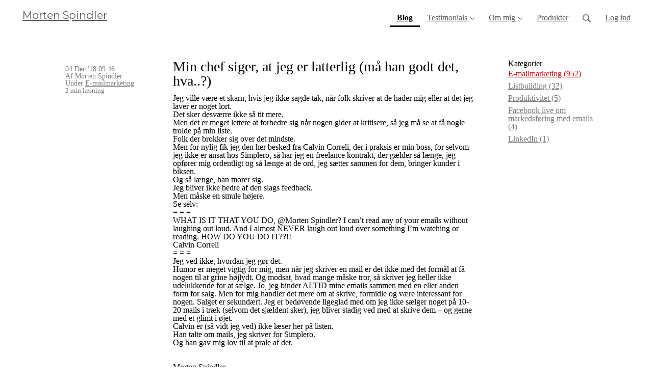

--- FILE ---
content_type: text/html; charset=utf-8
request_url: https://www.mortenspindler.dk/blog/14686-min-chef-siger-at-jeg-er-latterlig-maa
body_size: 14101
content:
<!DOCTYPE html>
<html class="themed-content-root">
  <head><meta http-equiv="Content-Type" content="text/html; charset=UTF-8"><script>
//<![CDATA[

      var callbacks = []
      var waitingForLogincheck = true
      window.onLogincheckComplete = callback => {
        if (waitingForLogincheck) {
          callbacks.push(callback)
        } else {
          // Logincheck already done, call this now
          callback()
        }
      };

      function logincheck_request(url) {
        var lc = document.createElement('script'); lc.type = 'text/javascript'; lc.async = true; lc.src = url;
        var s = document.getElementsByTagName('script')[0]; s.parentNode.insertBefore(lc, s);
      }

      function logincheck_response(result) {
        if (result.token) {
          document.cookie = '_simplero_autologin=' + result.token + '; expires=' + new Date(new Date().getTime() + 1000*60).toUTCString() + '; SameSite=None; Secure';
          window.location.reload();
        } else if (result.autologin_url) {
          window.location.href = result.autologin_url;
        } else {
          callbacks.forEach(callback => callback())
          waitingForLogincheck = false
        }
      }

    logincheck_request('https://secure.simplero.com/logincheck.js?account_id=8403&return_to=https%3A%2F%2Fwww.mortenspindler.dk%2Fblog%2F14686-min-chef-siger-at-jeg-er-latterlig-maa&site_id=9515');
//]]>
</script><script>
  /*! modernizr 3.6.0 (Custom Build) | MIT *
  * https://modernizr.com/download/?-webp-setclasses !*/
  !function(e,n,A){function o(e,n){return typeof e===n}function t(){var e,n,A,t,a,i,l;for(var f in r)if(r.hasOwnProperty(f)){if(e=[],n=r[f],n.name&&(e.push(n.name.toLowerCase()),n.options&&n.options.aliases&&n.options.aliases.length))for(A=0;A<n.options.aliases.length;A++)e.push(n.options.aliases[A].toLowerCase());for(t=o(n.fn,"function")?n.fn():n.fn,a=0;a<e.length;a++)i=e[a],l=i.split("."),1===l.length?Modernizr[l[0]]=t:(!Modernizr[l[0]]||Modernizr[l[0]]instanceof Boolean||(Modernizr[l[0]]=new Boolean(Modernizr[l[0]])),Modernizr[l[0]][l[1]]=t),s.push((t?"":"no-")+l.join("-"))}}function a(e){var n=u.className,A=Modernizr._config.classPrefix||"";if(c&&(n=n.baseVal),Modernizr._config.enableJSClass){var o=new RegExp("(^|\s)"+A+"no-js(\s|$)");n=n.replace(o,"$1"+A+"js$2")}Modernizr._config.enableClasses&&(n+=" "+A+e.join(" "+A),c?u.className.baseVal=n:u.className=n)}function i(e,n){if("object"==typeof e)for(var A in e)f(e,A)&&i(A,e[A]);else{e=e.toLowerCase();var o=e.split("."),t=Modernizr[o[0]];if(2==o.length&&(t=t[o[1]]),"undefined"!=typeof t)return Modernizr;n="function"==typeof n?n():n,1==o.length?Modernizr[o[0]]=n:(!Modernizr[o[0]]||Modernizr[o[0]]instanceof Boolean||(Modernizr[o[0]]=new Boolean(Modernizr[o[0]])),Modernizr[o[0]][o[1]]=n),a([(n&&0!=n?"":"no-")+o.join("-")]),Modernizr._trigger(e,n)}return Modernizr}var s=[],r=[],l={_version:"3.6.0",_config:{classPrefix:"",enableClasses:!0,enableJSClass:!0,usePrefixes:!0},_q:[],on:function(e,n){var A=this;setTimeout(function(){n(A[e])},0)},addTest:function(e,n,A){r.push({name:e,fn:n,options:A})},addAsyncTest:function(e){r.push({name:null,fn:e})}},Modernizr=function(){};Modernizr.prototype=l,Modernizr=new Modernizr;var f,u=n.documentElement,c="svg"===u.nodeName.toLowerCase();!function(){var e={}.hasOwnProperty;f=o(e,"undefined")||o(e.call,"undefined")?function(e,n){return n in e&&o(e.constructor.prototype[n],"undefined")}:function(n,A){return e.call(n,A)}}(),l._l={},l.on=function(e,n){this._l[e]||(this._l[e]=[]),this._l[e].push(n),Modernizr.hasOwnProperty(e)&&setTimeout(function(){Modernizr._trigger(e,Modernizr[e])},0)},l._trigger=function(e,n){if(this._l[e]){var A=this._l[e];setTimeout(function(){var e,o;for(e=0;e<A.length;e++)(o=A[e])(n)},0),delete this._l[e]}},Modernizr._q.push(function(){l.addTest=i}),Modernizr.addAsyncTest(function(){function e(e,n,A){function o(n){var o=n&&"load"===n.type?1==t.width:!1,a="webp"===e;i(e,a&&o?new Boolean(o):o),A&&A(n)}var t=new Image;t.onerror=o,t.onload=o,t.src=n}var n=[{uri:"[data-uri]",name:"webp"},{uri:"[data-uri]",name:"webp.alpha"},{uri:"[data-uri]",name:"webp.animation"},{uri:"[data-uri]",name:"webp.lossless"}],A=n.shift();e(A.name,A.uri,function(A){if(A&&"load"===A.type)for(var o=0;o<n.length;o++)e(n[o].name,n[o].uri)})}),t(),a(s),delete l.addTest,delete l.addAsyncTest;for(var p=0;p<Modernizr._q.length;p++)Modernizr._q[p]();e.Modernizr=Modernizr}(window,document);
</script>

    <meta charset="utf-8">
    <meta name="viewport" content="width=device-width, initial-scale=1">
    <style>.heading .heading__parent a:hover,.heading h1 a:hover,.heading .heading__parent a:focus,.heading h1 a:focus{color:#990f0f}.heading .heading__parent a:active,.heading h1 a:active{color:#810d0d}:root{--color-body:                    #fff;--color-body-rgb:                255, 255, 255;--color-body-most-contrasted-neutral-10-white: #f3f2f5;--color-body-alternate-most-contrasted-neutral-10-white: #fff;--color-body-darken-5:           #f2f2f2;--color-body-darken-2:           #fafafa;--color-body-alternate:          #eee;--color-body-alternate-rgb:      238, 238, 238;--color-body-alternate-darken-10: #d5d5d5;--color-border:                  #e9e9e9;--color-border-opacity-10:       rgba(233,233,233,0.1);--color-border-opacity-20:       rgba(233,233,233,0.2);--color-border-focus:            #c2c2c2;--color-header-text:             #5a5a5a;--color-header-text-hover:       #333;--color-header-text-active:      #0d0d0d;--color-header-text-least-contrasted-6: #efefef;--color-header-bg:               #fff;--color-header-announcement-bg:  #5fd1b3;--color-header-announcement-contrast-9: #82dbc3;--color-header-announcement-text: #333;--color-header-border:            #e9e9e9;--color-transparent-header-text:  #fff;--color-transparent-header-text-active: #b3b3b3;--color-transparent-header-text-hover: #d9d9d9;--color-primary:                 #c71414;--color-primary-transparentize-88: rgba(199,20,20,0.12);--color-primary-rgb:             199, 20, 20;--color-primary-darken-10:       #990f0f;--color-primary-lighten-10:      #e92525;--color-primary-hover:           #990f0f;--color-primary-active:          #810d0d;--color-primary-most-contrasted-white-black: #fff;--color-secondary:               #141414;--color-text:                    #000;--color-text-most-contrasted-white-black: #fff;--color-text-opacity-10:         rgba(0,0,0,0.1);--color-text-opacity-20:         rgba(0,0,0,0.2);--color-text-alternate:          #7a7a7a;--color-text-alternate-darken-5: #6d6d6d;--color-text-alternate-darken-10: #616161;--color-text-alternate-lighten-20: #adadad;--color-text-alternate-light:     #bababa;--color-text-alternate-hover:    #535353;--color-text-alternate-active:   #2d2d2d;--color-heading:                 #111;--color-heading-rgba-15:         rgba(17,17,17,0.15);--color-heading-rgba-80:         rgba(17,17,17,0.8);--color-button-bg:               #c71414;--color-button-text:             #fff;--color-border-grey:             #ccc;--color-success:                 #30ad63;--color-error:                   #ad3030;--color-search-highlight:        rgba(34,77,80,0.1);--heading-font-family:           Montserrat,Helvetica,Arial,Verdana,Trebuchet MS,sans-serif;--heading-font-weight:           700;--heading-line-height:           1.4;--button-font-family:           Montserrat,Helvetica,Arial,Verdana,Trebuchet MS,sans-serif;--button-font-weight:           700;--site-width:                    1200px;--neutral:                       #111;--neutral-80:                    #000;--neutral-60:                    #1a1a1a;--neutral-40:                    #333;--neutral-20:                    #CFCDD6;--neutral-15:                    #DBD9E0;--neutral-10:                    #F3F2F5;--neutral-5:                     #FAFAFB;--neutral-alternate:             #111;--neutral-alternate-80:          #7a7a7a;--neutral-alternate-60:          #949494;--neutral-alternate-40:          #adadad;--border-radius-sm:              2px;--border-radius-md:              3px;--border-radius-lg:              4px;--section-spacing:               2.75rem;--section-spacing-xs:            0;--section-spacing-small:         1rem;--section-spacing-large:         4.125rem;--section-spacing-xlarge:        5.5rem;--section-spacing-mobile:        1rem;--base-font-size:                16px;--base-font-family:              Open Sans,Helvetica,Arial,Verdana,Trebuchet MS,sans-serif;--base-line-height:              1.6;--base-line-height-computed:     1.6rem;--comment-avatar-size:           36px;--comment-avatar-spacing:        .9375rem;--comment-spacing:               1.25rem;--header-height:                 5rem;--header-padding-vertical:       .625rem;--header-padding-horizontal:     .875rem;--header-font-size:              16px;--header-brand-inner-height:     3.125rem;--header-inner-height:           2.5rem;--grid-gutter:                   2.75rem;--sidebar-nav-padding-base:      .75rem;--sidebar-nav-padding-per-level: .75rem;--color-sidebar-link:            #757575;--color-sidebar-link-hover:      #4e4e4e;--color-sidebar-link-active:     #282828;--color-primary-body-mix:        #e38a8a;--color-sidebar-text:            #757575;--header-brand-padding-vertical: .3125rem;--footer-bg:                     #1e2322;--footer-bg-contrasted-8:        #8c9391;--footer-bg-contrasted-16:       #a1a7a5;--footer-color:                  #78807d;--footer-color-bg-mix-67:        #5a615f;--footer-nav-font-size:          1rem;--footer-company-font-size:      .875rem;--color-button-bg:               #c71414;--color-button-bg-opacity-075:   rgba(199,20,20,0.075);--color-button-bg-hover:         #990f0f;--color-button-bg-active:        #810d0d;--grid-gutter:                   2.75rem;--grid-gutter-mobile:            1rem;--vjs-color:                     #c71414;--vjs-control-hover-color:       #c71414;--section-spacing-responsive:    var(--section-spacing-mobile)}@media (min-width: 481px){:root{--section-spacing-responsive: var(--section-spacing)}}.heading h1 a{color:var(--color-heading)}.site-header .site-header__nav>li.site-header__nav__item--cta>a.btn--solid{border-color:#c71414;background:#c71414;color:#fff}.site-header .site-header__nav>li.site-header__nav__item--cta>a.btn--outline{border-color:#c71414;color:#c71414}.site-header .site-header__nav>li.site-header__nav__item--cta>a.btn--outline.btn--no-focus:focus:not(:disabled):not(:hover):not(:active){border-color:#c71414;color:#c71414;background:transparent}.site-header .site-header__nav>li.site-header__nav__item--cta>a.btn--solid:hover:not(:disabled),.site-header .site-header__nav>li.site-header__nav__item--cta>a.btn--solid:focus:not(:disabled),.site-header .site-header__nav>li.site-header__nav__item--cta>a.btn--outline:hover:not(:disabled),.site-header .site-header__nav>li.site-header__nav__item--cta>a.btn--outline:focus:not(:disabled){color:#fff;border-color:#b01212;background:#b01212}.site-header .site-header__nav>li.site-header__nav__item--cta>a.btn--solid:active:not(:disabled),.site-header .site-header__nav>li.site-header__nav__item--cta>a.btn--outline:active:not(:disabled){color:#fff;border-color:#990f0f;background:#990f0f}@media (min-width: 950px){.site-header--style-breathe .site-header__nav .site-header__nav__item__label{position:relative}.site-header--style-breathe .site-header__nav .site-header__nav__item__label:before{content:'';position:absolute;bottom:0px;left:0;width:0;height:2px;background:var(--footer-color);transform:translateZ(0px);transition:all 0.15s}.site-header--style-breathe .site-header__nav:hover .site-header__nav__item__label:before{left:0;width:100%}}.btn--success.btn--solid{border-color:#30ad63;background:#30ad63;color:#fff}.btn--success.btn--outline{border-color:#30ad63;color:#30ad63}.btn--success.btn--outline.btn--no-focus:focus:not(:disabled):not(:hover):not(:active){border-color:#30ad63;color:#30ad63;background:transparent}.btn--success.btn--solid:hover:not(:disabled),.btn--success.btn--solid:focus:not(:disabled),.btn--success.btn--outline:hover:not(:disabled),.btn--success.btn--outline:focus:not(:disabled){color:#fff;border-color:#2a9958;background:#2a9958}.btn--success.btn--solid:active:not(:disabled),.btn--success.btn--outline:active:not(:disabled){color:#fff;border-color:#25854c;background:#25854c}.btn--alternate.btn--solid{border-color:#7a7a7a;background:#7a7a7a;color:#fff}.btn--alternate.btn--outline{border-color:#7a7a7a;color:#7a7a7a}.btn--alternate.btn--outline.btn--no-focus:focus:not(:disabled):not(:hover):not(:active){border-color:#7a7a7a;color:#7a7a7a;background:transparent}.btn--alternate.btn--solid:hover:not(:disabled),.btn--alternate.btn--solid:focus:not(:disabled),.btn--alternate.btn--outline:hover:not(:disabled),.btn--alternate.btn--outline:focus:not(:disabled){color:#fff;border-color:#6d6d6d;background:#6d6d6d}.btn--alternate.btn--solid:active:not(:disabled),.btn--alternate.btn--outline:active:not(:disabled){color:#fff;border-color:#616161;background:#616161}.cc-window{border:1px solid #e9e9e9}
</style>
    

    <link rel="preload" href="https://fonts.googleapis.com/css?family=Montserrat:400,400italic,500,600,700,700italic,800|Open%20Sans:400,400italic,500,600,700,700italic,800&amp;display=swap" as="style" onload="this.onload=null;this.rel='stylesheet'">
<noscript><link rel="stylesheet" href="https://fonts.googleapis.com/css?family=Montserrat:400,400italic,500,600,700,700italic,800|Open%20Sans:400,400italic,500,600,700,700italic,800&amp;display=swap"></noscript>


    <title>Min chef siger, at jeg er latterlig (må han godt det, hva..?)</title>
    
  <link rel="alternate" type="application/rss+xml" title="Blog" href="https://www.mortenspindler.dk/blog.xml"><link rel="shortcut icon" type="image/x-icon" href="https://us.simplerousercontent.net/uploads/asset/file/6491325/favicon.png"><meta property="og:site_name" content="Danmarks mest effektive e-mail copywriter"><meta name="twitter:image" content="https://us.simplerousercontent.net/uploads/asset/file/3159237/mortenspindler_1200x628.jpg"><meta property="og:image" content="https://us.simplerousercontent.net/uploads/asset/file/3159237/mortenspindler_1200x628.jpg"><meta property="og:type" content="article"><meta name="twitter:card" content="summary"><meta name="title" property="title" content="Min chef siger, at jeg er latterlig (må han godt det, hva..?)"><meta property="og:title" content="Min chef siger, at jeg er latterlig (må han godt det, hva..?)"><meta name="twitter:title" content="Min chef siger, at jeg er latterlig (må han godt det, hva..?)"><meta property="og:url" content="https://www.mortenspindler.dk/blog/14686-min-chef-siger-at-jeg-er-latterlig-maa"><meta name="twitter:url" content="https://www.mortenspindler.dk/blog/14686-min-chef-siger-at-jeg-er-latterlig-maa"><meta name="description" property="description" content="Jeg ville være et skarn, hvis jeg ikke sagde tak, når folk skriver at de hader mig eller at det jeg laver er noget lort.


Det sker desværre ikke ..."><meta property="og:description" content="Jeg ville være et skarn, hvis jeg ikke sagde tak, når folk skriver at de hader mig eller at det jeg laver er noget lort.


Det sker desværre ikke ..."><meta name="twitter:description" content="Jeg ville være et skarn, hvis jeg ikke sagde tak, når folk skriver at de hader mig eller at det jeg laver er noget lort.


Det sker desværre ikke ..."><link rel="canonical" href="https://www.mortenspindler.dk/blog/14686-min-chef-siger-at-jeg-er-latterlig-maa"><meta name="csrf-param" content="authenticity_token">
<meta name="csrf-token" content="X8bLEFypApGw2TZh77si09x881aqY3um_kpHOhJYFlaLRI4LugTGNM9b0-JozZCLvFP_5YmQ7eONZ_COsYtzMw"><script src="https://assets0.simplero.com/packs/vite/assets/jquery-Be9y8_BM.js" crossorigin="anonymous" type="module"></script>
<script src="https://assets0.simplero.com/packs/vite/assets/site-BeoRH74O.js" crossorigin="anonymous" type="module"></script>
<script src="https://assets0.simplero.com/packs/vite/assets/index-BtfHI-Ut.js" crossorigin="anonymous" type="module"></script>
<script src="https://assets0.simplero.com/packs/vite/assets/index-DQybgfYW.js" crossorigin="anonymous" type="module"></script>
<script src="https://assets0.simplero.com/packs/vite/assets/index-C6JJ3U91.js" crossorigin="anonymous" type="module"></script>
<script src="https://assets0.simplero.com/packs/vite/assets/index-DG5QY38R.js" crossorigin="anonymous" type="module"></script>
<script src="https://assets0.simplero.com/packs/vite/assets/index-D895Aty8.js" crossorigin="anonymous" type="module"></script><link rel="modulepreload" href="https://assets0.simplero.com/packs/vite/assets/jquery-BUhUPmkV.js" as="script" crossorigin="anonymous">
<link rel="modulepreload" href="https://assets0.simplero.com/packs/vite/assets/_commonjsHelpers-BosuxZz1.js" as="script" crossorigin="anonymous">
<link rel="modulepreload" href="https://assets0.simplero.com/packs/vite/assets/site_editor-B4iQNOnB.js" as="script" crossorigin="anonymous">
<link rel="modulepreload" href="https://assets0.simplero.com/packs/vite/assets/index-BCh9TbPA.js" as="script" crossorigin="anonymous">
<link rel="modulepreload" href="https://assets0.simplero.com/packs/vite/assets/index-D2CsrCzH.js" as="script" crossorigin="anonymous">
<link rel="modulepreload" href="https://assets0.simplero.com/packs/vite/assets/checkboxes_group-Dox2lhft.js" as="script" crossorigin="anonymous">
<link rel="modulepreload" href="https://assets0.simplero.com/packs/vite/assets/add_params_to_url-ri6PHep0.js" as="script" crossorigin="anonymous">
<link rel="modulepreload" href="https://assets0.simplero.com/packs/vite/assets/field_wrapper-DF-BbDjI.js" as="script" crossorigin="anonymous">
<link rel="modulepreload" href="https://assets0.simplero.com/packs/vite/assets/index-BVApNXUP.js" as="script" crossorigin="anonymous">
<link rel="modulepreload" href="https://assets0.simplero.com/packs/vite/assets/intl_phone-IM89LMyA.js" as="script" crossorigin="anonymous">
<link rel="modulepreload" href="https://assets0.simplero.com/packs/vite/assets/timer-0VCabdim.js" as="script" crossorigin="anonymous">
<link rel="modulepreload" href="https://assets0.simplero.com/packs/vite/assets/index-h6NTxCwi.js" as="script" crossorigin="anonymous">
<link rel="modulepreload" href="https://assets0.simplero.com/packs/vite/assets/preload-helper-Bc7v_Ddp.js" as="script" crossorigin="anonymous">
<link rel="modulepreload" href="https://assets0.simplero.com/packs/vite/assets/dom-B8sbAOCx.js" as="script" crossorigin="anonymous">
<link rel="modulepreload" href="https://assets0.simplero.com/packs/vite/assets/index-SuzqRTwP.js" as="script" crossorigin="anonymous">
<link rel="modulepreload" href="https://assets0.simplero.com/packs/vite/assets/process_response-B2k77-MR.js" as="script" crossorigin="anonymous">
<link rel="modulepreload" href="https://assets0.simplero.com/packs/vite/assets/api-BxPNj0Ts.js" as="script" crossorigin="anonymous">
<link rel="modulepreload" href="https://assets0.simplero.com/packs/vite/assets/index-BMwMmqZ9.js" as="script" crossorigin="anonymous">
<link rel="modulepreload" href="https://assets0.simplero.com/packs/vite/assets/rails-ujs-DdjBENKs.js" as="script" crossorigin="anonymous"><link rel="stylesheet" href="https://assets0.simplero.com/packs/vite/assets/site-Bu490IGQ.css" media="all">
<link rel="stylesheet" href="https://assets0.simplero.com/packs/vite/assets/index-BetCGlif.css" media="all">
<link rel="stylesheet" href="https://assets0.simplero.com/packs/vite/assets/index-DkQ5qZcc.css" media="all">
<link rel="stylesheet" href="https://assets0.simplero.com/packs/vite/assets/index-CJmG_Nqz.css" media="all">
<link rel="stylesheet" href="https://assets0.simplero.com/packs/vite/assets/index-D3XppOMp.css" media="all">
<link rel="stylesheet" href="https://assets0.simplero.com/packs/vite/assets/index-BOhkefk5.css" media="all">
<link rel="stylesheet" href="https://assets0.simplero.com/packs/vite/assets/index-BEZX00ul.css" media="all">
<link rel="stylesheet" href="https://assets0.simplero.com/packs/vite/assets/checkboxes_group-DT3_OuZ7.css" media="all">
<link rel="stylesheet" href="https://assets0.simplero.com/packs/vite/assets/field_wrapper-BbaCoj7i.css" media="all">
<link rel="stylesheet" href="https://assets0.simplero.com/packs/vite/assets/index-woUO3tWC.css" media="all">
<link rel="stylesheet" href="https://assets0.simplero.com/packs/vite/assets/index-ndzvY1vf.css" media="all"><link rel="stylesheet" href="https://assets0.simplero.com/packs/vite/assets/index-Oa1Q6ki7.css" media="all">
<link rel="stylesheet" href="https://assets0.simplero.com/packs/vite/assets/index-CFynNgng.css" media="all">
<link rel="stylesheet" href="https://assets0.simplero.com/packs/vite/assets/index-FcvjWYtz.css" media="all">
<link rel="stylesheet" href="https://assets0.simplero.com/packs/vite/assets/index-CNBfUfHA.css" media="all">
<link rel="stylesheet" href="https://assets0.simplero.com/packs/vite/assets/index-Db977Q4u.css" media="all">
<link rel="stylesheet" href="https://assets0.simplero.com/packs/vite/assets/index-DQdT8sta.css" media="all">
<link rel="stylesheet" href="https://assets0.simplero.com/packs/vite/assets/index-BDKlu0_8.css" media="all">
<link rel="stylesheet" href="https://assets0.simplero.com/packs/vite/assets/index-CLJe_MSq.css" media="all">
<link rel="stylesheet" href="https://assets0.simplero.com/packs/vite/assets/index-B0m8wffa.css" media="all">
<link rel="stylesheet" href="https://assets0.simplero.com/packs/vite/assets/index-CQ1xjNj3.css" media="all">
<link rel="stylesheet" href="https://assets0.simplero.com/packs/vite/assets/index-BZztvbEB.css" media="all"><meta name="facebook-domain-verification" content="lbvjxptxfmbzp9ngg2a22cd1045mpy"><!-- Facebook Pixel Code -->
<script>
  !function(f,b,e,v,n,t,s)
  {if(f.fbq)return;n=f.fbq=function(){n.callMethod?
  n.callMethod.apply(n,arguments):n.queue.push(arguments)};
  if(!f._fbq)f._fbq=n;n.push=n;n.loaded=!0;n.version='2.0';
  n.queue=[];t=b.createElement(e);t.async=!0;
  t.src=v;s=b.getElementsByTagName(e)[0];
  s.parentNode.insertBefore(t,s)}(window, document,'script',
  'https://connect.facebook.net/en_US/fbevents.js');
  fbq('init', '137353059963524');
  fbq('track', 'PageView');
</script>
<noscript><img height="1" width="1" style="display:none" src="https://www.facebook.com/tr?id=137353059963524&amp;ev=PageView&amp;noscript=1"></noscript>
<!-- End Facebook Pixel Code -->

<!-- Facebook Pixel Code -->
<script>
  !function(f,b,e,v,n,t,s)
  {if(f.fbq)return;n=f.fbq=function(){n.callMethod?
  n.callMethod.apply(n,arguments):n.queue.push(arguments)};
  if(!f._fbq)f._fbq=n;n.push=n;n.loaded=!0;n.version='2.0';
  n.queue=[];t=b.createElement(e);t.async=!0;
  t.src=v;s=b.getElementsByTagName(e)[0];
  s.parentNode.insertBefore(t,s)}(window, document,'script',
  'https://connect.facebook.net/en_US/fbevents.js');
  fbq('init', '2289682034606940');
  fbq('track', 'PageView');
</script>
<noscript><img height="1" width="1" style="display:none" src="https://www.facebook.com/tr?id=2289682034606940&amp;ev=PageView&amp;noscript=1"></noscript>
<!-- End Facebook Pixel Code --></head>
  <body class="scrolltop template template--blog_post_template sticky-header nav-top " data-cookie-consent-manager='{"consentType":"none","countryCode":"US","createConsentRecordURL":"https://www.mortenspindler.dk/cookie_consent_records/create","content":{"href":"https://simplero.com/privacy-policy","header":"Cookies brugt på hjemmesiden!","message":"Denne hjemmeside bruger cookies for at sikre, at du får den bedste oplevelse på vores hjemmeside.","dismiss":"Forstået!","allow":"Tillad cookies","deny":"Afvis","link":"Læs mere","policy":"Cookiepolitik"},"position":null,"layout":null,"popupBg":"#ffffff","popupText":"#343434","buttonBg":"#5fd1b3","buttonText":"#ffffff"}' data-simplero-object-id="" data-simplero-render-mode="">
    
      







  <header class="site-header site-header--sm site-header--style-">
    



    <div class="wrapper">
      <a class="site-header__brand" href="/">Morten Spindler</a>
      <a href="javascript:void(0)" class="site-header__nav-toggle">
        <span class="site-header__nav-toggle__open"><svg class="icon--size-" xmlns="http://www.w3.org/2000/svg" x="0" y="0" width="20" height="20" viewbox="0 0 20 20"><path fill="currentColor" d="M18.5 10.5c0 .3-.2.5-.5.5H2c-.3 0-.5-.2-.5-.5v-1c0-.3.2-.5.5-.5h16c.3 0 .5.2.5.5v1zm0 5c0-.3-.2-.5-.5-.5H2c-.3 0-.5.2-.5.5v1c0 .3.2.5.5.5h16c.3 0 .5-.2.5-.5v-1zm0-12c0-.3-.2-.5-.5-.5H2c-.3 0-.5.2-.5.5v1c0 .3.2.5.5.5h16c.3 0 .5-.2.5-.5v-1z"></path></svg></span>
        <span class="site-header__nav-toggle__close"><svg class="icon--size-" xmlns="http://www.w3.org/2000/svg" x="0" y="0" width="20" height="20" viewbox="0 0 20 20"><path fill="currentColor" d="M11.4 10l5.7-5.7c.2-.2.2-.5 0-.7l-.7-.7c-.2-.2-.5-.2-.7 0L10 8.6 4.3 2.9c-.2-.2-.5-.2-.7 0l-.7.7c-.2.2-.2.5 0 .7L8.6 10l-5.7 5.7c-.2.2-.2.5 0 .7l.7.7c.2.2.5.2.7 0l5.7-5.7 5.7 5.7c.2.2.5.2.7 0l.7-.7c.2-.2.2-.5 0-.7L11.4 10z"></path></svg></span>
      </a>

      <nav class="site-header--mobile-closed__hidden">
        <ul class="site-header__nav">
          
            
            
            

            <li class="site-header__nav__item site-header__nav__item--type-blog site-header__nav__item--blog site-header__nav__item--active" id="site-header__nav__item__23610">
              <a href="https://www.mortenspindler.dk/blog">
                
                <span class="site-header__nav__item__label">Blog</span> <span class="sr-only">(current)</span>
                
              </a></li>
          
            
            
            

            <li class="site-header__nav__item site-header__nav__item--type-page site-header__nav__item--page--testimonials site-header__nav__item--has-dropdown " id="site-header__nav__item__139758">
              <a href="https://www.mortenspindler.dk/testimonials">
                
                <span class="site-header__nav__item__label">Testimonials</span> 
                <svg class="icon--size-" xmlns="http://www.w3.org/2000/svg" version="1.1" x="0" y="0" width="8" height="5" viewbox="0 0 8 5"><path fill="currentColor" d="M7.1.2c.1-.1.1-.1.2-.1s.2 0 .2.1l.4.4c.1.2.1.3 0 .5L4.2 4.8s-.1.1-.2.1-.2 0-.2-.1L.1 1.1C0 .9 0 .8.1.6L.5.2C.6.1.6.1.7.1S.9.1.9.2L4 3.3 7.1.2z"></path></svg>
              </a><ul class="site-header__dropdown site-header__dropdown--left"><li class="site-header__dropdown__item
  ">
  <a href="https://www.mortenspindler.dk/halfdan-timm">
    <span class="site-header__dropdown__item__label">Halfdan Timm</span> 
  </a></li>
<li class="site-header__dropdown__item
  ">
  <a href="https://www.mortenspindler.dk/anna-bogdanova">
    <span class="site-header__dropdown__item__label">Anna Bogdanova</span> 
  </a></li>
<li class="site-header__dropdown__item
  ">
  <a href="https://www.mortenspindler.dk/jonas-napier">
    <span class="site-header__dropdown__item__label">Jonas Napier</span> 
  </a></li>
<li class="site-header__dropdown__item
  ">
  <a href="https://www.mortenspindler.dk/ditte-munch-andersen">
    <span class="site-header__dropdown__item__label">Ditte Munch Andersen</span> 
  </a></li>
<li class="site-header__dropdown__item
  ">
  <a href="https://www.mortenspindler.dk/mads-bernt-winther">
    <span class="site-header__dropdown__item__label">Mads Bernt Winther</span> 
  </a></li>
<li class="site-header__dropdown__item
  ">
  <a href="https://www.mortenspindler.dk/ida-hjorth">
    <span class="site-header__dropdown__item__label">Ida Hjorth fra Brain Recovery</span> 
  </a></li>
<li class="site-header__dropdown__item
  ">
  <a href="https://www.mortenspindler.dk/sarah-faureholm-rousing">
    <span class="site-header__dropdown__item__label">Sarah Faureholm Rousing</span> 
  </a></li>
</ul></li>
          
            
            
            

            <li class="site-header__nav__item site-header__nav__item--type-page site-header__nav__item--page--om-mig site-header__nav__item--has-dropdown " id="site-header__nav__item__190833">
              <a href="https://www.mortenspindler.dk/om-mig">
                
                <span class="site-header__nav__item__label">Om mig</span> 
                <svg class="icon--size-" xmlns="http://www.w3.org/2000/svg" version="1.1" x="0" y="0" width="8" height="5" viewbox="0 0 8 5"><path fill="currentColor" d="M7.1.2c.1-.1.1-.1.2-.1s.2 0 .2.1l.4.4c.1.2.1.3 0 .5L4.2 4.8s-.1.1-.2.1-.2 0-.2-.1L.1 1.1C0 .9 0 .8.1.6L.5.2C.6.1.6.1.7.1S.9.1.9.2L4 3.3 7.1.2z"></path></svg>
              </a><ul class="site-header__dropdown site-header__dropdown--left"><li class="site-header__dropdown__item
  ">
  <a href="https://www.mortenspindler.dk/handelsbetingelser">
    <span class="site-header__dropdown__item__label">Handelsbetingelser</span> 
  </a></li>
<li class="site-header__dropdown__item
  ">
  <a href="https://www.mortenspindler.dk/cookie-og-privatliv">
    <span class="site-header__dropdown__item__label">Cookies og privatliv</span> 
  </a></li>
</ul></li>
          
            
            
            

            <li class="site-header__nav__item site-header__nav__item--type-page site-header__nav__item--page--produkter" id="site-header__nav__item__303661">
              <a href="https://www.mortenspindler.dk/produkter">
                
                <span class="site-header__nav__item__label">Produkter</span> 
                
              </a></li>
          
          
            <li class="site-header__nav__item site-header__nav__item--search">
              <a href="javascript:void(0)">
                <span class="mobile-hidden"><svg class="icon--size-" xmlns="http://www.w3.org/2000/svg" viewbox="0 0 16 16"><path fill="currentColor" d="M10.031,11.518c-1.032,0.735 -2.294,1.167 -3.656,1.167c-3.484,0 -6.308,-2.824 -6.308,-6.307c0,-3.484 2.824,-6.308 6.308,-6.308c3.483,0 6.307,2.824 6.307,6.308c0,1.362 -0.432,2.624 -1.167,3.656l4.144,4.144c0.408,0.408 0.405,1.061 0,1.466l-0.018,0.018c-0.404,0.404 -1.061,0.405 -1.466,0l-4.144,-4.144Zm-3.656,-0.317c2.663,0 4.823,-2.16 4.823,-4.823c0,-2.664 -2.16,-4.824 -4.823,-4.824c-2.664,0 -4.824,2.16 -4.824,4.824c0,2.663 2.16,4.823 4.824,4.823Z"></path></svg></span>
                <span class="mobile-only">Søg</span>
              </a>
            </li>
          

          

          
          

          
            
              <li class="site-header__nav__item site-header__nav__item--login
                
                
              ">
                
  <a href="https://secure.simplero.com/login?account_id=8403&amp;return_to=https%3A%2F%2Fwww.mortenspindler.dk%2Fpurchases&amp;site_id=9515">
    Log ind
  </a>


              </li>
            
            
          

          
        </ul>
      </nav>
      
    </div>
    <div class="site-header__search global-search site-header__search--closed">
  <div class="site-header__search__wrapper search__wrapper">
    <form action="/search" data-remote="true" class="site-header_search__form wrapper wrapper--padded search-bar">
      <span class="site-header_search__form__glass"><svg class="icon--size-" xmlns="http://www.w3.org/2000/svg" viewbox="0 0 16 16"><path fill="currentColor" d="M10.031,11.518c-1.032,0.735 -2.294,1.167 -3.656,1.167c-3.484,0 -6.308,-2.824 -6.308,-6.307c0,-3.484 2.824,-6.308 6.308,-6.308c3.483,0 6.307,2.824 6.307,6.308c0,1.362 -0.432,2.624 -1.167,3.656l4.144,4.144c0.408,0.408 0.405,1.061 0,1.466l-0.018,0.018c-0.404,0.404 -1.061,0.405 -1.466,0l-4.144,-4.144Zm-3.656,-0.317c2.663,0 4.823,-2.16 4.823,-4.823c0,-2.664 -2.16,-4.824 -4.823,-4.824c-2.664,0 -4.824,2.16 -4.824,4.824c0,2.663 2.16,4.823 4.824,4.823Z"></path></svg></span>
      <input type="search" class="form-control search-field-with-close" name="q" data-behavior="autocomplete-form-field" value="" placeholder="Search…">
      <div class="search-bar__bar-loader progress-bar"></div>
      <span class="site-header_search__form__close clear-field"><svg class="icon--size-" xmlns="http://www.w3.org/2000/svg" x="0" y="0" width="20" height="20" viewbox="0 0 20 20"><path fill="currentColor" d="M11.4 10l5.7-5.7c.2-.2.2-.5 0-.7l-.7-.7c-.2-.2-.5-.2-.7 0L10 8.6 4.3 2.9c-.2-.2-.5-.2-.7 0l-.7.7c-.2.2-.2.5 0 .7L8.6 10l-5.7 5.7c-.2.2-.2.5 0 .7l.7.7c.2.2.5.2.7 0l5.7-5.7 5.7 5.7c.2.2.5.2.7 0l.7-.7c.2-.2.2-.5 0-.7L11.4 10z"></path></svg></span>
      <span class="site-header_search__form__expand">
<svg width="14" height="14" viewbox="0 0 14 14" fill="currentColor" xmlns="http://www.w3.org/2000/svg">
  <path d="M5.005 8.06641L2.77977 10.2916L1.49379 9.00566C1.32625 8.8384 1.10305 8.74954 0.875 8.74954C0.762426 8.74954 0.648621 8.77165 0.540039 8.81598C0.212734 8.95141 0 9.27071 0 9.62426V13.3184C0.0011293 13.7074 0.295039 14 0.657344 14H4.37609C4.72992 14 5.04957 13.7868 5.18437 13.46C5.32025 13.1327 5.24505 12.7567 4.99466 12.5065L3.70869 11.2205L5.93392 8.99527C6.19027 8.73893 6.19027 8.32371 5.93392 8.06723C5.67757 7.81074 5.26203 7.81211 5.005 8.06641ZM13.3202 0H9.60148C9.24766 0 8.92801 0.213199 8.7932 0.540039C8.65733 0.867344 8.73253 1.24332 8.98291 1.49352L10.2692 2.77949L8.04393 5.00473C7.78758 5.26107 7.78758 5.67629 8.04393 5.93277C8.30028 6.18926 8.71549 6.18912 8.97198 5.93277L11.1972 3.70754L12.4832 4.99352C12.6507 5.16078 12.8742 5.24918 13.102 5.24918C13.2146 5.24918 13.3282 5.22753 13.4367 5.1832C13.7878 5.04766 14.0011 4.72773 14.0011 4.35039V0.631641C14.0011 0.293945 13.7085 0 13.3202 0Z" fill="currentColor"></path>
</svg>
</span>
      <div class="search-bar__btn">
        <input type="submit" value="Søg" class="btn btn--solid btn--md">
      </div>
    </form>
    <div class="search__results"></div>
  </div>
</div>

    
  </header>


    

    <div class="page-content">
      <div class="notice-container" id="notice-container">
  
</div>


      <div class="simplero-section " id="simplero-section-1634050600911" data-simplero-section-id="1634050600911" data-simplero-section-type="blog_post_content">















<div class="section section--blog-post-content section--default">
  
    

    <div class="wrapper wrapper--padded">
      <div class="grid grid--margins">
        
        <div class="grid__item lg--four-fifths left">
          <article class="blog-post blog-post--font-md">
            <div class="grid grid--margins">
              
                <div class="grid__item lg--one-quarter blog-post__meta md-down--hide ">
                  




  <div class="blog-post__date blog-post__inline-meta-with-separator">
    
  

  04 Dec '18 09:46

  </div>



  <div class="blog-post__author blog-post__inline-meta-with-separator">Af Morten Spindler</div>



  <div class="blog-post__category blog-post__inline-meta-with-separator">Under
  
    <a href="/blog/categories/129938">E-mailmarketing</a>
  
  </div>



  <div class="blog-post__reading_time blog-post__inline-meta-with-separator">2 min læsning</div>




                </div>
              
              <div class="grid__item lg--three-quarters blog-post__content">
                <h1 class="blog-post__title">Min chef siger, at jeg er latterlig (må han godt det, hva..?)</h1>
                
                

                <div class="blog-post__body">
                  <div class="wysiwyg-content"><p>Jeg ville være et skarn, hvis jeg ikke sagde tak, når folk skriver at de hader mig eller at det jeg laver er noget lort.</p>
<p>Det sker desværre ikke så tit mere.</p>
<p>Men det er meget lettere at forbedre sig når nogen gider at kritisere, så jeg må se at få nogle trolde på min liste.</p>
<p>Folk der brokker sig over det mindste.</p>
<p>Men for nylig fik jeg den her besked fra Calvin Correli, der i praksis er min boss, for selvom jeg ikke er ansat hos Simplero, så har jeg en freelance kontrakt, der gælder så længe, jeg opfører mig ordentligt og så længe at de ord, jeg sætter sammen for dem, bringer kunder i biksen.</p>
<p>Og så længe, han morer sig.</p>
<p>Jeg bliver ikke bedre af den slags feedback.</p>
<p>Men måske en smule højere.</p>
<p>Se selv:</p>
<p>= = =</p>
<p>WHAT IS IT THAT YOU DO, @Morten Spindler? I can’t read any of your emails without laughing out loud. And I almost NEVER laugh out loud over something I’m watching or reading. HOW DO YOU DO IT??!!</p>
<p>Calvin Correli</p>
<p>= = =</p>
<p>Jeg ved ikke, hvordan jeg gør det.</p>
<p>Humor er meget vigtig for mig, men når jeg skriver en mail er det ikke med det formål at få nogen til at grine højlydt. Og modsat, hvad mange måske tror, så skriver jeg heller ikke udelukkende for at sælge. Jo, jeg binder ALTID mine emails sammen med en eller anden form for salg. Men for mig handler det mere om at skrive, formidle og være interessant for nogen. Salget er sekundært. Jeg er bedøvende ligeglad med om jeg ikke sælger noget på 10-20 mails i træk (selvom det sjældent sker), jeg bliver stadig ved med at skrive dem – og gerne med et glimt i øjet.</p>
<p>Calvin er (så vidt jeg ved) ikke læser her på listen.</p>
<p>Han talte om mails, jeg skriver for Simplero.</p>
<p>Og han gav mig lov til at prale af det.</p>
<p> </p>
<p> </p>
<p>Morten Spindler</p>
<p> </p>
<p> </p>
<p>Skypecoaching for de latterlige (kan kun købes, når du er læser af mine daglige <span style="color: #3d54ff;"><a style="color: #3d54ff;" href="https://www.mortenspindler.dk/">emails</a></span>)</p></div>
                  
                    
      <div class="blog-post__meta blog-post__meta--left blog-post__meta--inline lg--hide">
        




  <div class="blog-post__date blog-post__inline-meta-with-separator">
    
  

  04 Dec '18 09:46

  </div>



  <div class="blog-post__author blog-post__inline-meta-with-separator">Af Morten Spindler</div>



  <div class="blog-post__category blog-post__inline-meta-with-separator">Under
  
    <a href="/blog/categories/129938">E-mailmarketing</a>
  
  </div>



  <div class="blog-post__reading_time blog-post__inline-meta-with-separator">2 min læsning</div>




      </div>
    
                  
                </div>
                
                
                  <div class="blog-post__meta blog-post__react">
                    <div class="reactable" id="reactions_blog_post_14686">
  
  
  

  

  <div class="react-button  ">
    
      <a href="https://secure.simplero.com/login?account_id=8403&amp;return_to=https%3A%2F%2Fwww.mortenspindler.dk%2Fblog%2F14686-min-chef-siger-at-jeg-er-latterlig-maa&amp;site_id=9515">
        Like
	  	</a>
		
	</div>

  
</div>

                  </div>
                

                
              </div>
            </div>
          </article>
        </div>
        
          
  
    




  <div class="grid__item lg--one-fifth">
    
  
    



  


    
      <h4>Kategorier</h4>

      <ul class="category-list category-list--vertical">
        
          <li class="category-list__item category-list__item--active">
            <a href="/blog/categories/129938">E-mailmarketing <span class="text-muted">(952)</span></a>
          </li>
        
          <li class="category-list__item">
            <a href="/blog/categories/129939">Listbuilding <span class="text-muted">(32)</span></a>
          </li>
        
          <li class="category-list__item">
            <a href="/blog/categories/129940">Produktivitet <span class="text-muted">(5)</span></a>
          </li>
        
          <li class="category-list__item">
            <a href="/blog/categories/129941">Facebook live om markedsføring med emails <span class="text-muted">(4)</span></a>
          </li>
        
          <li class="category-list__item">
            <a href="/blog/categories/129942">LinkedIn <span class="text-muted">(1)</span></a>
          </li>
        
      </ul>
    
  </div>


  

        
      </div>
    </div>
  
</div>


</div><div class="simplero-section " id="simplero-section-1634050600912" data-simplero-section-id="1634050600912" data-simplero-section-type="blog_post_comments">


</div><div class="simplero-section " id="simplero-section-1636914653081" data-simplero-section-id="1636914653081" data-simplero-section-type="list_signup"><style>@import url(https://fonts.googleapis.com/css?family=Roboto:300);#simplero-section-1636914653081{}#simplero-section-1636914653081 body{padding:0 2em;font-size:1.3em;font-family:'Roboto', 'sans-serif';color:white;background:black;input-placeholder:red}#simplero-section-1636914653081 h1{color:papayawhip}#simplero-section-1636914653081 .featureList,#simplero-section-1636914653081 .featureList ul{margin-top:0;padding-left:0.2em;list-style-type:none}#simplero-section-1636914653081 .featureList li:before{position:absolute;margin-left:-1.3em;font-weight:bold;font-size:28px;line-height:25px}#simplero-section-1636914653081 .featureList li.tick:before{content:"\2713";color:#ffff00}#simplero-section-1636914653081 .featureList li.cross:before{content:"\2717";color:crimson}
</style>





  



<style>
    #simplero-section-1636914653081 .section{background:transparent}#simplero-section-1636914653081 .overlay-section-background,#simplero-section-1636914653081 .overlay-video-background{position:absolute;top:0;left:0;right:0;bottom:0;top:0;z-index:1;background:transparent}#simplero-section-1636914653081 .section-background-video .video--section-background{display:none}#simplero-section-1636914653081 .overlay-video-background{overflow:hidden}#simplero-section-1636914653081 .overlay-section-background--alternate{background:var(--color-body-alternate)}

</style>



<div data-section-id="1636914653081" id="overlay-background-1636914653081" class="overlay-section-background overlay-section-background--alternate "></div>















<style>
  #simplero-section-1636914653081 .wrapper {
    --box_color: #f2f2f2;

    
    .signup-form__form-and-image-container {
      padding: 0px 0;
    }
  }
</style>


<div class="section section--list-signup section--alternate 
  section--list-signup-text-above
 ">


  <div class="wrapper wrapper--padded wrapper--padded-md signup-form__style-default wrapper--max-width-full">
    
    

<style>
  #simplero-section-1636914653081-submit.btn--dashed{border-style:dashed;background:var(--color-button-bg);border-color:black}#simplero-section-1636914653081-submit.btn--dashed:hover,#simplero-section-1636914653081-submit.btn--dashed:focus{border-style:dashed;border-color:white}#simplero-section-1636914653081-submit.btn--dashed:active{border-style:dashed;border-color:white}#simplero-section-1636914653081-submit.btn--clipboard span{display:flex;align-items:center;justify-content:center}#simplero-section-1636914653081-submit.btn--clipboard svg{margin-left:10px}

</style>


    

    


    

    
      <div class="signup-form__form-and-text signup-form__form-and-text--rounded-default">      
        
      
        <div class="section__header-text">
          <div class="wysiwyg-content"><h3><img src="https://img.simplerousercontent.net/scaled_image/5442739/e516272f2c83bf29b15da5c8c59922de0cd68e61/magazine-002-renderb-400w-388h.png" alt="magazine-002-renderb" width="135" height="131" align="right"></h3>
<p style="text-align: center;">⇢ Skriv dig op til Morten Spindlers <strong>(No-BS) Daglige emails</strong> og ⇣</p>
<p style="text-align: center;"><span style="color: #000000;"><strong>FÅ 1 GAVE-NUMMER AF</strong></span></p>
<h2 style="text-align: center;"><span style="font-size: 36px; line-height: 38px;"><span style="color: #000000;">Fearless Email Warriors</span><br>DK's eneste magasin om<br>e-mailmarketing</span></h2>
<p style="text-align: center;"><span style="color: #000000;"><strong>Det koster dig kun din e-mailadresse</strong></span></p>
<p style="text-align: center;">Special-nummer om at køre en profitabel Black Friday-kampagne efter den model, jeg har brugt for mig selv og for kunder.<br></p></div>
        </div>

        
      
    

        
      

























<div class=" signup-form signup-form--with-placeholders " data-search-index="false" data-email-correction-message="Vi ændrede %{original_domain} til %{corrected_domain}." data-email-correction-revert-text="Skift tilbage">
  <form method="post" action="/optin/AzTKdy5weXBvbcXq53y9KXT6" data-simplero-host="mortenspindler.simplero.com" data-list-name="Spindlerman_Freebie">
    
    
      

      
        
        <div class="signup-form__field signup-form__field--name">
          
          

          

          <input type="text" name="first_names" class="form-control form-control--name" placeholder="Dit navn her">
        </div>
      
      
    
      

      
        
        <div class="signup-form__field signup-form__field--email">
          
          

          

          <input type="email" name="email" class="form-control form-control--email" required="required" pattern="[^@\s]+@[^@\s]+\.[^@\s]+" placeholder="Din bedste email her">
        </div>
      
      
    

    
      <div class="signup-form__field signup-form__field--check-boxes">
        <label class="checkbox-label"><input name="gdpr_consent" type="checkbox" value="1">Jeg accepterer daglige e-mails m/salg</label>
        <input type="hidden" name="gdpr_consent_text" value="Jeg accepterer daglige e-mails m/salg">
      </div>
    

    

    




    
      
  
    <input type="submit" class="signup-form__submit btn btn--display-block btn--md btn--rounded-default btn--width-full btn--solid" id="simplero-section-1636914653081-submit" value="JA TAK, LUK MIG IND &gt;">
  

    

  </form>

  
    <div class="signup-form__notice">
      ER DU SIKKER?. Jeg skriver HVER DAG, også juleaften.<br>Du kan altid afmelde dig.
    </div>
  
</div>

    
      
    
      </div>
    
  </div>

  

</div>


</div><div class="simplero-section " id="simplero-section-1636667301592" data-simplero-section-id="1636667301592" data-simplero-section-type="text">



  

  
  

  
  

  
  

  
  

  
  

  
  

  
  

  <style>
    

      #overlay-background-1636667301592  .section-background,
      #simplero-section-1636667301592  .section-background {
        background-image: url('https://img.simplerousercontent.net/scaled_image/3158976/d8b514d312d553c23a845677eaccf499fc1fe9f0/shutterstock_311374595_hero-2880w-1200h.jpg');
      }
      .webp #overlay-background-1636667301592  .section-background,
      .webp #simplero-section-1636667301592  .section-background {
        background-image: url('https://img.simplerousercontent.net/scaled_image/3158976/86f2b40a7695f937ec66d08ac15da04c082d23ea/shutterstock_311374595_hero-2880w-1200h.webp');
      }
    

    

    #simplero-section-1636667301592   h1,
    #simplero-section-1636667301592   h2,
    #simplero-section-1636667301592   h3,
    #simplero-section-1636667301592   h4,
    #simplero-section-1636667301592   h5,
    #simplero-section-1636667301592   h6 {
      color: #ffffff;
    }

    #simplero-section-1636667301592  .flex-control-paging li a {
      background: #ffffff;
      opacity: 0.4;
    }

    #simplero-section-1636667301592  .flex-control-paging li a:hover {
      background: #ffffff;
      opacity: 0.7;
    }

    #simplero-section-1636667301592  .flex-control-paging li a.flex-active {
      background: #ffffff;
      opacity: 1;
    }

    #simplero-section-1636667301592  .flex-direction-nav a {
      color: #eeeeee;
    }

    #simplero-section-1636667301592  .flex-direction-nav a:hover {
      color: #ffffff;
    }
    #simplero-section-1636667301592 .clp_theme .content--description,#simplero-section-1636667301592 .clp_theme .description,#simplero-section-1636667301592 .clp_theme .benefit--description,#simplero-section-1636667301592 .clp_theme .product--description,#simplero-section-1636667301592 .clp_theme .sellable-product--module--description,#simplero-section-1636667301592 .clp_theme .section--get-in-touch--list_signup_form .signup-form__field label,#simplero-section-1636667301592 .clp_theme .clp_review,#simplero-section-1636667301592 .clp_theme .benefit--name,#simplero-section-1636667301592 .clp_theme .review-author--name,#simplero-section-1636667301592 .clp_theme .review-author--title{color:#eeeeee}#simplero-section-1636667301592 .clp_theme .content--description *,#simplero-section-1636667301592 .clp_theme .description *,#simplero-section-1636667301592 .clp_theme .benefit--description *,#simplero-section-1636667301592 .clp_theme .product--description *,#simplero-section-1636667301592 .clp_theme .sellable-product--module--description *,#simplero-section-1636667301592 .clp_theme .section--get-in-touch--list_signup_form .signup-form__field label *,#simplero-section-1636667301592 .clp_theme .clp_review *,#simplero-section-1636667301592 .clp_theme .benefit--name *,#simplero-section-1636667301592 .clp_theme .review-author--name *,#simplero-section-1636667301592 .clp_theme .review-author--title *{color:#eeeeee}#simplero-section-1636667301592 .clp_theme .ellipse--primary{background-color:#6537F1}#simplero-section-1636667301592 .clp_theme .ellipse--accent,#simplero-section-1636667301592 .clp_theme .ellipse--primary--opacity-3{background-color:#F5C450}#simplero-section-1636667301592 .clp_theme .benefit--icon svg,#simplero-section-1636667301592 .clp_theme .skill--icon svg{fill:#eeeeee}

  </style>

  <div class="section-background"></div>



  



<style>
    #simplero-section-1636667301592 .section{background:transparent}#simplero-section-1636667301592 .overlay-section-background,#simplero-section-1636667301592 .overlay-video-background{position:absolute;top:0;left:0;right:0;bottom:0;top:0;z-index:1;background:transparent}#simplero-section-1636667301592 .section-background-video .video--section-background{display:none}#simplero-section-1636667301592 .overlay-video-background{overflow:hidden}#simplero-section-1636667301592 .overlay-section-background{background-color:rgba(0,0,0,0.65)}#simplero-section-1636667301592 .section{color:#eeeeee}#simplero-section-1636667301592 .overlay-section-background--alternate{background:var(--color-body-alternate)}

</style>


  


<div data-section-id="1636667301592" id="overlay-background-1636667301592" class="overlay-section-background overlay-section-background--custom "></div>








<style>
  #simplero-section-1636667301592 .wrapper{padding-top:calc(var(--wrapper-spacing) + 0px);padding-bottom:calc(var(--wrapper-spacing) + 0px)}#simplero-section-1636667301592 .wrapper.wrapper--padded-xs{--wrapper-spacing: var(--section-spacing-xs)}#simplero-section-1636667301592 .wrapper.wrapper--padded-sm{--wrapper-spacing: var(--section-spacing-small)}#simplero-section-1636667301592 .wrapper.wrapper--padded{--wrapper-spacing: var(--section-spacing)}#simplero-section-1636667301592 .wrapper.wrapper--padded-lg{--wrapper-spacing: var(--section-spacing-large)}#simplero-section-1636667301592 .wrapper.wrapper--padded-xl{--wrapper-spacing: var(--section-spacing-xlarge)}

</style>


<div class="section section--text section--custom  ">

  


  <div class="wrapper wrapper--padded wrapper--max-width-md">
    <div class="box">
      <div class="wysiwyg-content"><p style="text-align: center;"><strong>Morten Spindler</strong><br>Frydenlund 80, 7120 Vejle Ø<br>MOBIL <span style="color: #ffff00;">+45 40379295</span><br><span style="color: #ffff00;"><a style="color: #ffff00;" href="mailto:email@mortenspindler.dk">email@mortenspindler.dk</a></span><br><span style="font-size: 13px;">SPINDLER APS CVR 29815895</span></p>
<p style="text-align: center;">–</p>
<p style="text-align: center;">Bygget med <span style="color: #ffff00;"><strong><a style="color: #ffff00;" href="https://us.simplero.com/products/1720-Simplero?ref=5460-Morten-Spindler">Simplero</a> </strong><span style="color: #ffffff;">⇠ Dette er et sponseret affiliate-link, hvilket betyder, at jeg får en lille bid af kagen, hvis du køber Simplero efter at have klikket på det.</span></span></p>
<p style="text-align: center;"> </p></div>

      
      

      
    </div>

    

    
  </div>
</div>





</div>





        














<footer class="site-footer site-footer--simple">
  
    <div class="wrapper wrapper--padded">
      <div class="grid grid--margins site-footer__nav-social">
        
          <div class="grid__item lg--one-half md--one-half sm--text-center">
            
  <ul class="footer-nav">
    
      <li><a href="mailto:morten@spindler.dk">Kundeservice</a></li>
    
      <li><a href="https://www.mortenspindler.dk/terms">Handelsbetingelser</a></li>
    
  </ul>

          </div>
        
        <div class="grid__item lg--one-half lg--text-right md--one-half md--text-right sm--text-center">
            
  
  
<ul class="footer-social 
    
      lg--right md--right sm--center
    
   "><li><a href="https://www.facebook.com/mortenspindler.email/" class="footer-social__link footer-social__link--facebook" title="Facebook"><svg class="icon--size-" xmlns="http://www.w3.org/2000/svg" version="1.1" x="0" y="0" width="9" height="16" viewbox="0 0 9 16"><path fill="currentColor" d="M5.7 16V8.7h2.5l.4-2.8H5.7V4c0-.8.2-1.4 1.4-1.4h1.5V.1C8.4.1 7.5 0 6.5 0 4.3 0 2.8 1.3 2.8 3.8v2.1H.3v2.8h2.5V16h2.9z"></path></svg></a></li></ul>



        </div>
      </div>

      <div class="site-footer__company">
        
  

        
  <p class="site-footer__company__items">
    <span class="site-footer__copyright-and-company-name">
      <span class="site-footer__company__item site-footer__copyright-notice">
        Copyright © 2025
      </span>
      <span class="site-footer__company__item site-footer__company-name">
        Morten Spindler <span class="sep">·</span>
      </span>
    </span>

    
      <span class="site-footer__company__item site-footer__address">
        Frydenlund 80 <span class="sep">·</span> 7120 Vejle Ø <span class="sep">·</span> Danmark
      </span>
    

    
  </p>

        
  
    
      <ul class="payment-methods">
  
    <li><svg class="icon--size-" xmlns="http://www.w3.org/2000/svg" x="0" y="0" width="32" height="20" viewbox="0 0 32 20"><path fill="currentColor" d="M23.3 10l-1.4 1.5H19v-1h2.6v-1H19v-1h3l1.3 1.5zM7 8.4l-.8 2h1.6l-.8-2zm20.8 3.4l1.5 1.7h-4.2l-.3-.3-.7-.8-.8.8-.3.3h-8.2v-.9l-.4.9h-2.1l-.3-.9v.9H8l-.3-.6-.2-.5h-1l-.2.5-.3.6H2.5l.6-1.4 2.1-5 .3-.6h3.2l.3.6v.2-.8h3.6l.3.6.6 1.3.5-1.3.3-.6h8.8l.3.3.7.8.8-.8.3-.3h4.3l-1.6 1.7-.5.5-1.2 1.3 1.6 1.8zM16.9 7.5h-2l-1.4 3.4-1.6-3.4h-2v4.7L8 7.5H6.2l-2.1 5h1.3l.5-1.1h2.5l.5 1.1h2.4V8.6l1.7 3.9h1l1.7-3.9v3.9h1.2v-5zm10.2 5L24.8 10l1.8-2 .5-.5h-1.6L24 9.1l-1.5-1.6h-4.7v5h4.6l1.5-1.7 1.5 1.7h1.7zM30 1c.6 0 1 .4 1 1v16c0 .6-.4 1-1 1H2c-.6 0-1-.4-1-1V2c0-.6.4-1 1-1h28m0-1H2C.9 0 0 .9 0 2v16c0 1.1.9 2 2 2h28c1.1 0 2-.9 2-2V2c0-1.1-.9-2-2-2z"></path></svg></li>
  
    <li><svg class="icon--size-" xmlns="http://www.w3.org/2000/svg" x="0" y="0" width="32" height="20" viewbox="0 0 32 20"><path fill="currentColor" d="M15.1 16C11.8 16 9 13.3 9 10.1 9 6.5 11.7 4 15.1 4h1.6C20 4 23 6.5 23 10.1c0 3.3-3 5.9-6.3 5.9h-1.6zm0-11.5c-3 0-5.5 2.5-5.5 5.5s2.5 5.5 5.5 5.5 5.5-2.5 5.5-5.5-2.4-5.5-5.5-5.5zm-1.2 8.7V6.7c-1.3.5-2.2 1.8-2.2 3.2-.1 1.6.9 2.8 2.2 3.3zm4.7-3.2c0-1.5-.9-2.7-2.2-3.2v6.5c1.3-.6 2.2-1.8 2.2-3.3zM30 1c.6 0 1 .4 1 1v16c0 .6-.4 1-1 1H2c-.6 0-1-.4-1-1V2c0-.6.4-1 1-1h28m0-1H2C.9 0 0 .9 0 2v16c0 1.1.9 2 2 2h28c1.1 0 2-.9 2-2V2c0-1.1-.9-2-2-2z"></path></svg></li>
  
    <li><svg class="icon--size-" xmlns="http://www.w3.org/2000/svg" x="0" y="0" width="32" height="20" viewbox="0 0 32 20"><path fill="currentColor" d="M5.3 8.1h-1v3.8h1.1c.6 0 1-.1 1.3-.4.4-.4.7-.9.7-1.4 0-1.2-.9-2-2.1-2zm.9 2.8c-.2.2-.5.3-1 .3H5V8.8h.2c.5 0 .8.1 1 .3.3.2.4.5.4.9s-.1.7-.4.9zm1.5-2.8h.7v3.8h-.7V8.1zm5.9-.1c.3 0 .6.1.9.2v.9c-.3-.3-.6-.4-.9-.4-.7 0-1.2.6-1.2 1.3 0 .8.5 1.3 1.3 1.3.3 0 .6-.1.9-.4v.9c-.3.2-.6.2-.9.2-1.1 0-2-.9-2-2-.2-1.1.7-2 1.9-2zm-2.3 2.7c0 .7-.5 1.2-1.3 1.2-.6 0-1-.2-1.3-.7l.5-.5c.2.3.5.5.8.5.3 0 .6-.2.6-.5 0-.2-.1-.3-.2-.4-.1 0-.2-.1-.5-.2-.7-.2-.9-.5-.9-1 0-.6.5-1.1 1.2-1.1.4 0 .8.1 1.1.4l-.5.6c-.2-.2-.4-.3-.6-.3-.3 0-.5.2-.5.4s.1.3.6.5c.8.3 1 .5 1 1.1zm7.4-.7c0 1.1-.9 2-2 2s-2-.9-2-2 .9-2 2-2 2 .9 2 2zm8.7-.8c0-.7-.5-1.1-1.3-1.1H25v3.8h.7v-1.5h.1l1 1.5h.9l-1.2-1.6c.6-.1.9-.5.9-1.1zm-1.5.7h-.2V8.7h.2c.5 0 .7.2.7.6 0 .3-.2.6-.7.6zM30 0H2C.9 0 0 .9 0 2v16c0 1.1.9 2 2 2h28c1.1 0 2-.9 2-2V2c0-1.1-.9-2-2-2zm1 12.6s-5.1 3.6-14.5 6.4H2c-.6 0-1-.4-1-1V2c0-.6.4-1 1-1h28c.6 0 1 .4 1 1v10.6zm-9.7-4.5h.8L20.5 12h-.4l-1.6-3.9h.8l1 2.5 1-2.5zm1.1 0h2.1v.6h-1.3v.8h1.3v.6h-1.3v1h1.3v.6h-2.1V8.1z"></path></svg></li>
  
    <li><svg class="icon--size-" xmlns="http://www.w3.org/2000/svg" x="0" y="0" width="32" height="20" viewbox="0 0 32 20"><path fill="currentColor" d="M20 10.2h1.3c.2 0 .4.2.4.5s-.2.5-.4.5H20v-1zM21.1 4c-1.1 0-2 .9-2 2v2.1h3c.6 0 1.1.4 1.1.9 0 .4-.3.8-.9.9.6 0 1.1.4 1.1 1s-.5 1-1.3 1H19V16h3c1.1 0 2-.9 2-2V4h-2.9zm.5 5.2c0-.3-.2-.4-.4-.5h-1.1v1h1.1c.2-.1.4-.3.4-.5zM10 4c-1.1 0-2 .9-2 2v4.9c.6.3 1.1.4 1.7.4.7 0 1.1-.4 1.1-1V8.1h1.7v2.3c0 .9-.6 1.6-2.5 1.6-1.1 0-2-.2-2-.2V16h2.9c1.1 0 2-.9 2-2V4H10zm5.5 0c-1.1 0-2 .9-2 2v2.6c.5-.4 1.4-.7 2.8-.6.8 0 1.6.2 1.6.2V9c-.4-.2-.9-.4-1.5-.4-1.1-.1-1.7.4-1.7 1.4 0 .9.7 1.5 1.7 1.4.6 0 1.1-.2 1.5-.4v.8s-.8.2-1.6.2c-1.4.1-2.3-.2-2.8-.6V16h2.9c1.1 0 2-.9 2-2V4h-2.9zM30 1H2c-.6 0-1 .4-1 1v16c0 .6.4 1 1 1h28c.6 0 1-.4 1-1V2c0-.6-.4-1-1-1m0-1c1.1 0 2 .9 2 2v16c0 1.1-.9 2-2 2H2c-1.1 0-2-.9-2-2V2C0 .9.9 0 2 0h28z"></path></svg></li>
  
    <li><svg class="icon--size-" xmlns="http://www.w3.org/2000/svg" x="0" y="0" width="32" height="20" viewbox="0 0 32 20"><path fill="currentColor" d="M16 14.7c-1 .8-2.3 1.3-3.7 1.3-3.3 0-6-2.7-6-6s2.7-6 6-6c1.4 0 2.7.5 3.7 1.3-1.4 1.1-2.3 2.8-2.3 4.7 0 1.9.9 3.6 2.3 4.7zM19.7 4c-1.4 0-2.7.5-3.7 1.3 1.4 1.1 2.3 2.8 2.3 4.7 0 1.9-.9 3.6-2.3 4.7 1 .8 2.3 1.3 3.7 1.3 3.3 0 6-2.7 6-6s-2.7-6-6-6zM30 1H2c-.6 0-1 .4-1 1v16c0 .6.4 1 1 1h28c.6 0 1-.4 1-1V2c0-.6-.4-1-1-1m0-1c1.1 0 2 .9 2 2v16c0 1.1-.9 2-2 2H2c-1.1 0-2-.9-2-2V2C0 .9.9 0 2 0h28z"></path></svg></li>
  
    <li><svg class="icon--size-" xmlns="http://www.w3.org/2000/svg" x="0" y="0" width="32" height="20" viewbox="0 0 32 20"><path fill="currentColor" d="M13.3 6.6l-2.8 6.8H8.6L7.2 8c-.1-.3-.2-.5-.4-.6-.5-.2-1.2-.4-1.8-.6v-.2h3c.4 0 .7.3.8.7l.7 3.9 1.8-4.6h2m7.2 4.6c0-1.8-2.5-1.9-2.5-2.7 0-.2.2-.5.7-.6.3 0 .9-.1 1.7.3l.3-1.4c-.4-.2-1-.3-1.6-.3-1.7 0-2.9.9-3 2.2 0 1 .9 1.5 1.5 1.8.7.3.9.5.9.8 0 .5-.5.7-1 .7-.9 0-1.4-.2-1.8-.4l-.3 1.5c.4.2 1.2.4 1.9.4 2 0 3.2-.9 3.2-2.3m4.6 2.2h1.6l-1.4-6.8h-1.5c-.3 0-.6.2-.7.5l-2.6 6.3h1.8l.4-1h2.2l.2 1zm-2-2.4l.9-2.5.5 2.5h-1.4zm-7.3-4.4l-1.4 6.8h-1.8L14 6.6h1.8zM30 1c.6 0 1 .4 1 1v16c0 .6-.4 1-1 1H2c-.6 0-1-.4-1-1V2c0-.6.4-1 1-1h28m0-1H2C.9 0 0 .9 0 2v16c0 1.1.9 2 2 2h28c1.1 0 2-.9 2-2V2c0-1.1-.9-2-2-2z"></path></svg></li>
  
</ul>

    
  

        
  <a href="https://simplero.com?utm_campaign=poweredby-embedded" class="powered-by powered-by--footer powered-by--white" rel="nofollow">Powered by <span style="background-image: url(https://assets0.simplero.com/assets/logo/simplero_white-ab6a7b15dc6e58200823024fb61a7f49b4b6788a5c6b285b8c6e4a99a1a6dd2f.svg)">Simplero</span></a>

      </div>
    </div>
  
</footer>

      
    </div>

    

    
  </body>
</html>


--- FILE ---
content_type: text/css
request_url: https://assets0.simplero.com/packs/vite/assets/index-DkQ5qZcc.css
body_size: 911
content:
.signup-form .form-control--rounded:where(.themed-content-root *,.themed-content-root):not(:where(.themed-content-root .builder-doc-wrapper *)),.signup-form .form-control--rounded:is(.themed-content-root-inside-builder-doc *,html body .tw .no-tw .wysiwyg-content .themed-content-root-inside-builder-doc *),.signup-form .form-control--rounded-lg:where(.themed-content-root *,.themed-content-root):not(:where(.themed-content-root .builder-doc-wrapper *)),.signup-form .form-control--rounded-lg:is(.themed-content-root-inside-builder-doc *,html body .tw .no-tw .wysiwyg-content .themed-content-root-inside-builder-doc *){border-radius:9999px}.signup-form .form-control--rounded-none:where(.themed-content-root *,.themed-content-root):not(:where(.themed-content-root .builder-doc-wrapper *)),.signup-form .form-control--rounded-none:is(.themed-content-root-inside-builder-doc *,html body .tw .no-tw .wysiwyg-content .themed-content-root-inside-builder-doc *){border-radius:0!important}.signup-form .form-control--rounded-sm:where(.themed-content-root *,.themed-content-root):not(:where(.themed-content-root .builder-doc-wrapper *)),.signup-form .form-control--rounded-sm:is(.themed-content-root-inside-builder-doc *,html body .tw .no-tw .wysiwyg-content .themed-content-root-inside-builder-doc *){border-radius:4px}.signup-form .form-control--rounded-md:where(.themed-content-root *,.themed-content-root):not(:where(.themed-content-root .builder-doc-wrapper *)),.signup-form .form-control--rounded-md:is(.themed-content-root-inside-builder-doc *,html body .tw .no-tw .wysiwyg-content .themed-content-root-inside-builder-doc *){border-radius:8px}.signup-form .form-control--rounded-md-lg:where(.themed-content-root *,.themed-content-root):not(:where(.themed-content-root .builder-doc-wrapper *)),.signup-form .form-control--rounded-md-lg:is(.themed-content-root-inside-builder-doc *,html body .tw .no-tw .wysiwyg-content .themed-content-root-inside-builder-doc *){border-radius:16px}.signup-form .form-control--rounded-circle:where(.themed-content-root *,.themed-content-root):not(:where(.themed-content-root .builder-doc-wrapper *)),.signup-form .form-control--rounded-circle:is(.themed-content-root-inside-builder-doc *,html body .tw .no-tw .wysiwyg-content .themed-content-root-inside-builder-doc *){border-radius:50%}.signup-form .signup-form__field-label{font-weight:700;display:block;margin-bottom:.25rem}.signup-form .signup-form__notice{font-size:.8125rem;color:var(--color-text-alternate);text-align:center;margin-top:1rem}.signup-form .signup-form__field,.signup-form .signup-form__submit{margin:.75rem auto 0}.signup-form .signup-form__field:first-child,.signup-form .signup-form__submit:first-child{margin-top:0}.signup-form--with-placeholders .signup-form__field,.signup-form--with-placeholders .signup-form__submit{margin-top:.5rem}.signup-form--with-placeholders .signup-form__field:first-child,.signup-form--with-placeholders .signup-form__submit:first-child{margin-top:0}.signup-form .signup-form__field--address br{display:none}@media screen and (min-width: 950px){.signup-form .signup-form__field--address{display:flex;flex-flow:wrap}.signup-form .signup-form__field--address .form-control{flex:0 0 100%}.signup-form .signup-form__field--address .form-control--city{flex:1 1 50%}.signup-form .signup-form__field--address .form-control--postal-code{flex:0 0 10rem;margin-left:.5rem}}.signup-form .signup-form__field--check-boxes .checkbox-label{display:block}.signup-form .signup-form__field--check-boxes .checkbox-label.has-other .other-input{width:auto;padding:3px 4px;height:26px;margin:-3px 0 -3px 1rem;display:none}.signup-form .signup-form__field--check-boxes .checkbox-label.has-other.checked .other-input{display:inline-block}.signup-form .signup-form__field--radio-button .radio-label{display:block}.signup-form .signup-form__field--radio-button .radio-label.has-other .other-input{width:auto;padding:3px 4px;height:26px;margin:-3px 0 -3px 1rem;display:none}.signup-form .signup-form__field--radio-button .radio-label.has-other.checked .other-input{display:inline-block}.signup-form .signup-form__field--email .suggestion{font-size:.85em}@media (min-width: 950px){.signup-form--horizontal-fields form{display:flex;align-items:flex-end}.signup-form--horizontal-fields form input{line-height:1}.signup-form--horizontal-fields .signup-form__field{margin-top:0;flex:1;margin-right:12px}.signup-form--horizontal-fields .signup-form__submit{width:auto;margin-top:0;margin-bottom:.5em;padding-top:.85rem;padding-bottom:.85rem}}.signup-form__form-and-image-container{--gutter: 0px;display:flex;flex-direction:column;margin-right:calc(var(--gutter) * -1)}.signup-form__form-and-image-container--reversed{flex-direction:column-reverse}@media screen and (min-width: 950px){.signup-form__form-and-image-container{--gutter: 80px;flex-direction:row}.signup-form__form-and-image-container--reversed{flex-direction:row-reverse}}.signup-form__form-and-image-container>div{padding-right:var(--gutter)}@media screen and (max-width: 949px){.signup-form__form-and-image-container .signup-form__image{margin:24px auto}}.signup-form__form-and-image-container .signup-form__image--extra-small{max-width:50%}.signup-form__form-and-image-container .signup-form__image--small{max-width:60%}.signup-form__form-and-image-container .signup-form__image--medium{max-width:70%}.signup-form__form-and-image-container .signup-form__image--large{max-width:80%}@media screen and (min-width: 950px){.signup-form__form-and-image-container .signup-form__image--extra-small{max-width:40%}.signup-form__form-and-image-container .signup-form__image--small{max-width:50%}.signup-form__form-and-image-container .signup-form__image--medium{max-width:60%}.signup-form__form-and-image-container .signup-form__image--large{max-width:70%}}.signup-form__form-and-image-container .signup-form__image--top{align-self:flex-start}.signup-form__form-and-image-container .signup-form__image--center{align-self:center}.signup-form__form-and-image-container .signup-form__image--bottom{align-self:flex-end}.signup-form .iti{width:100%}.section--custom .signup-form .signup-form__notice{color:inherit;opacity:.6}


--- FILE ---
content_type: text/css
request_url: https://assets0.simplero.com/packs/vite/assets/index-Db977Q4u.css
body_size: 763
content:
.section--list-signup-text-above .signup-form,.section--list-signup-text-above .section__header-text{max-width:650px;margin-left:auto;margin-right:auto}@media (min-width: 950px){.section--list-signup-text-above .signup-form--horizontal-fields{max-width:700px}}.section--list-signup .signup-form__style-box_and_media.wrapper--padded{padding-top:calc(var(--section-spacing) / 1.2);padding-bottom:calc(var(--section-spacing) / 1.2)}.section--list-signup .signup-form__style-box_and_media.wrapper--padded-sm{padding-top:calc(var(--section-spacing-small) / 1.2);padding-bottom:calc(var(--section-spacing-small) / 1.2)}.section--list-signup .signup-form__style-box_and_media.wrapper--padded-lg{padding-top:calc(var(--section-spacing-large) / 1.2);padding-bottom:calc(var(--section-spacing-large) / 1.2)}.section--list-signup .signup-form__style-box_and_media.wrapper--padded-xl{padding-top:calc(var(--section-spacing-xlarge) / 1.2);padding-bottom:calc(var(--section-spacing-xlarge) / 1.2)}.section--list-signup .signup-form__form-and-text .grid{margin-bottom:var(--section-spacing)}.section--list-signup .signup-form__form-and-text .grid.empty{display:none}.signup-form__style-box_and_media .signup-form__form-and-image-container{display:flex;align-items:center;justify-content:center}.signup-form__style-box_and_media .signup-form__form-and-text,.signup-form__style-box_and_media .signup-form__image picture{overflow:hidden}.signup-form__style-box_and_media .signup-form__form-and-text--rounded:where(.themed-content-root *,.themed-content-root):not(:where(.themed-content-root .builder-doc-wrapper *)),.signup-form__style-box_and_media .signup-form__form-and-text--rounded:is(.themed-content-root-inside-builder-doc *,html body .tw .no-tw .wysiwyg-content .themed-content-root-inside-builder-doc *),.signup-form__style-box_and_media .signup-form__form-and-text--rounded-lg:where(.themed-content-root *,.themed-content-root):not(:where(.themed-content-root .builder-doc-wrapper *)),.signup-form__style-box_and_media .signup-form__form-and-text--rounded-lg:is(.themed-content-root-inside-builder-doc *,html body .tw .no-tw .wysiwyg-content .themed-content-root-inside-builder-doc *),.signup-form__style-box_and_media .signup-form__image picture--rounded:where(.themed-content-root *,.themed-content-root):not(:where(.themed-content-root .builder-doc-wrapper *)),.signup-form__style-box_and_media .signup-form__image picture--rounded:is(.themed-content-root-inside-builder-doc *,html body .tw .no-tw .wysiwyg-content .themed-content-root-inside-builder-doc *),.signup-form__style-box_and_media .signup-form__image picture--rounded-lg:where(.themed-content-root *,.themed-content-root):not(:where(.themed-content-root .builder-doc-wrapper *)),.signup-form__style-box_and_media .signup-form__image picture--rounded-lg:is(.themed-content-root-inside-builder-doc *,html body .tw .no-tw .wysiwyg-content .themed-content-root-inside-builder-doc *){border-radius:9999px}.signup-form__style-box_and_media .signup-form__form-and-text--rounded-none:where(.themed-content-root *,.themed-content-root):not(:where(.themed-content-root .builder-doc-wrapper *)),.signup-form__style-box_and_media .signup-form__form-and-text--rounded-none:is(.themed-content-root-inside-builder-doc *,html body .tw .no-tw .wysiwyg-content .themed-content-root-inside-builder-doc *),.signup-form__style-box_and_media .signup-form__image picture--rounded-none:where(.themed-content-root *,.themed-content-root):not(:where(.themed-content-root .builder-doc-wrapper *)),.signup-form__style-box_and_media .signup-form__image picture--rounded-none:is(.themed-content-root-inside-builder-doc *,html body .tw .no-tw .wysiwyg-content .themed-content-root-inside-builder-doc *){border-radius:0!important}.signup-form__style-box_and_media .signup-form__form-and-text--rounded-sm:where(.themed-content-root *,.themed-content-root):not(:where(.themed-content-root .builder-doc-wrapper *)),.signup-form__style-box_and_media .signup-form__form-and-text--rounded-sm:is(.themed-content-root-inside-builder-doc *,html body .tw .no-tw .wysiwyg-content .themed-content-root-inside-builder-doc *),.signup-form__style-box_and_media .signup-form__image picture--rounded-sm:where(.themed-content-root *,.themed-content-root):not(:where(.themed-content-root .builder-doc-wrapper *)),.signup-form__style-box_and_media .signup-form__image picture--rounded-sm:is(.themed-content-root-inside-builder-doc *,html body .tw .no-tw .wysiwyg-content .themed-content-root-inside-builder-doc *){border-radius:4px}.signup-form__style-box_and_media .signup-form__form-and-text--rounded-md:where(.themed-content-root *,.themed-content-root):not(:where(.themed-content-root .builder-doc-wrapper *)),.signup-form__style-box_and_media .signup-form__form-and-text--rounded-md:is(.themed-content-root-inside-builder-doc *,html body .tw .no-tw .wysiwyg-content .themed-content-root-inside-builder-doc *),.signup-form__style-box_and_media .signup-form__image picture--rounded-md:where(.themed-content-root *,.themed-content-root):not(:where(.themed-content-root .builder-doc-wrapper *)),.signup-form__style-box_and_media .signup-form__image picture--rounded-md:is(.themed-content-root-inside-builder-doc *,html body .tw .no-tw .wysiwyg-content .themed-content-root-inside-builder-doc *){border-radius:8px}.signup-form__style-box_and_media .signup-form__form-and-text--rounded-md-lg:where(.themed-content-root *,.themed-content-root):not(:where(.themed-content-root .builder-doc-wrapper *)),.signup-form__style-box_and_media .signup-form__form-and-text--rounded-md-lg:is(.themed-content-root-inside-builder-doc *,html body .tw .no-tw .wysiwyg-content .themed-content-root-inside-builder-doc *),.signup-form__style-box_and_media .signup-form__image picture--rounded-md-lg:where(.themed-content-root *,.themed-content-root):not(:where(.themed-content-root .builder-doc-wrapper *)),.signup-form__style-box_and_media .signup-form__image picture--rounded-md-lg:is(.themed-content-root-inside-builder-doc *,html body .tw .no-tw .wysiwyg-content .themed-content-root-inside-builder-doc *){border-radius:16px}.signup-form__style-box_and_media .signup-form__form-and-text--rounded-circle:where(.themed-content-root *,.themed-content-root):not(:where(.themed-content-root .builder-doc-wrapper *)),.signup-form__style-box_and_media .signup-form__form-and-text--rounded-circle:is(.themed-content-root-inside-builder-doc *,html body .tw .no-tw .wysiwyg-content .themed-content-root-inside-builder-doc *),.signup-form__style-box_and_media .signup-form__image picture--rounded-circle:where(.themed-content-root *,.themed-content-root):not(:where(.themed-content-root .builder-doc-wrapper *)),.signup-form__style-box_and_media .signup-form__image picture--rounded-circle:is(.themed-content-root-inside-builder-doc *,html body .tw .no-tw .wysiwyg-content .themed-content-root-inside-builder-doc *){border-radius:50%}.signup-form__style-box_and_media .signup-form__image,.signup-form__style-box_and_media .signup-form__image picture{display:flex;align-items:center;z-index:-1}.signup-form__style-box_and_media .signup-form__form-and-text{display:flex;flex-direction:column;gap:24px}.signup-form__style-box_and_media .signup-form__form-and-text .section__header-text,.signup-form__style-box_and_media .signup-form__form-and-text .grid{margin-bottom:0}.signup-form__style-box_and_media .signup-form__form-and-text{background:var(--box_color);padding:48px;width:-moz-fit-content;width:fit-content}.signup-form__style-box_and_media .signup-form__form-and-text .wysiwyg-content p,.signup-form__style-box_and_media .signup-form__form-and-text .wysiwyg-content h1,.signup-form__style-box_and_media .signup-form__form-and-text .wysiwyg-content h2,.signup-form__style-box_and_media .signup-form__form-and-text .wysiwyg-content h3,.signup-form__style-box_and_media .signup-form__form-and-text .wysiwyg-content h4,.signup-form__style-box_and_media .signup-form__form-and-text .wysiwyg-content h5{margin-top:0;margin-bottom:0}.signup-form__style-box_and_media .signup-form__form-and-text .section__header-text,.signup-form__style-box_and_media .signup-form__form-and-text .signup-form{margin-left:0;margin-right:0}.signup-form__style-box_and_media .signup-form__form-and-text .section__header-text form,.signup-form__style-box_and_media .signup-form__form-and-text .signup-form form{gap:16px;display:flex;flex-direction:column}.signup-form__style-box_and_media .signup-form__form-and-text .section__header-text form .signup-form__field,.signup-form__style-box_and_media .signup-form__form-and-text .signup-form form .signup-form__field{width:100%}.signup-form__style-box_and_media .signup-form__form-and-text .section__header-text form .signup-form__field,.signup-form__style-box_and_media .signup-form__form-and-text .section__header-text form .signup-form__submit,.signup-form__style-box_and_media .signup-form__form-and-text .signup-form form .signup-form__field,.signup-form__style-box_and_media .signup-form__form-and-text .signup-form form .signup-form__submit{margin-top:0}.signup-form__style-box_and_media .signup-form__form-and-text .section__header-text form .signup-form__field input,.signup-form__style-box_and_media .signup-form__form-and-text .section__header-text form .signup-form__submit input,.signup-form__style-box_and_media .signup-form__form-and-text .signup-form form .signup-form__field input,.signup-form__style-box_and_media .signup-form__form-and-text .signup-form form .signup-form__submit input{margin-bottom:0}.signup-form__style-box_and_media .signup-form__form-and-text .section__header-text .form-control,.signup-form__style-box_and_media .signup-form__form-and-text .signup-form .form-control{height:48px}


--- FILE ---
content_type: application/x-javascript
request_url: https://assets0.simplero.com/packs/vite/assets/index-DQybgfYW.js
body_size: 539
content:
import{$ as r}from"./jquery-BUhUPmkV.js";import"./_commonjsHelpers-BosuxZz1.js";r(document).on("submit",".signup-form > form:not(.force-sync)",function(o){o.preventDefault();const e=r(this);if(e.find('input[type="submit"]').attr("disabled",!0),event.result!==!1){const n=function(){return e.find("input[name=force_redirect]").remove(),e.addClass("force-sync").submit()};r("<input>").attr({type:"hidden",name:"force_redirect",value:!0}).appendTo(e);const s={type:e.attr("method"),url:e.attr("action"),data:r(e[0]).serializeArray(),dataType:"JSON",beforeSend(t){return t.setRequestHeader("Accept","text/javascript")},xhrFields:{withCredentials:!0},success(t,u,c){if(t.error){n();return}const i=()=>{if(!(typeof window.fbq!="function"||!t.new))return window.fbq("track","CompleteRegistration",{content_name:t.list_name,currency:"USD",value:0},{eventID:t.pixel_event_id})};return typeof window.simpleroCookieConsent>"u"?(console.log("Simplero Cookie Consent not found, invoking fb pixel tracking"),i()):window.simpleroCookieConsent.whenCookiesAllowed(i),window.location.href=t.redirect_to},error:n};return r.ajax(s)}});r(document).on("simplero:afterComplete",".signup-form > form",function(o,e,n){return e.find('input[type="submit"]').attr("disabled",!0),n.error?e.addClass("force-sync").submit():console.log(n)});
//# sourceMappingURL=index-DQybgfYW.js.map


--- FILE ---
content_type: image/svg+xml
request_url: https://assets0.simplero.com/assets/logo/simplero_white-ab6a7b15dc6e58200823024fb61a7f49b4b6788a5c6b285b8c6e4a99a1a6dd2f.svg
body_size: 1798
content:
<svg width="500" height="142" viewBox="0 0 500 142" fill="none" xmlns="http://www.w3.org/2000/svg">
<path fill-rule="evenodd" clip-rule="evenodd" d="M31.7755 107.173C49.879 107.173 60.5585 98.3948 60.5585 86.1433C60.5585 59.788 23.8354 67.1067 23.8354 60.0498C23.8354 57.523 26.9816 55.6606 31.706 55.6606C39.3186 55.6606 46.5938 58.9928 50.3455 62.7075L58.0375 48.2413C50.3361 42.5753 41.0408 39.575 31.5274 39.6843C14.0789 39.6843 4.36219 49.5399 4.36219 60.8249C4.36219 86.9084 41.2441 78.6636 41.2441 86.6467C41.2441 89.4453 38.743 91.1667 32.7085 91.1667C25.2249 91.1667 15.1211 86.7775 10.3967 82.5192L2 97.1868C8.68956 103.318 20.3715 107.173 31.7755 107.173Z" fill="white"/>
<path fill-rule="evenodd" clip-rule="evenodd" d="M74.285 35.5569C77.3648 35.5569 80.3185 34.316 82.4962 32.1071C84.674 29.8982 85.8974 26.9024 85.8974 23.7785C85.8974 20.6547 84.674 17.6589 82.4962 15.45C80.3185 13.2411 77.3648 12.0002 74.285 12.0002C72.7653 11.9909 71.2588 12.2876 69.853 12.8731C68.4472 13.4587 67.1699 14.3215 66.0953 15.4115C65.0207 16.5014 64.17 17.7969 63.5927 19.2228C63.0154 20.6488 62.7229 22.1767 62.7321 23.7181C62.7216 25.2656 63.0124 26.8 63.5879 28.2332C64.1633 29.6665 65.012 30.9704 66.0853 32.0703C67.1586 33.1702 68.4354 34.0443 69.8425 34.6426C71.2496 35.2409 72.7593 35.5516 74.285 35.5569ZM84.3789 105.623V41.285H64.1812V105.623H84.3789Z" fill="white"/>
<path fill-rule="evenodd" clip-rule="evenodd" d="M192.374 105.623V58.9928C192.374 45.8152 185.02 39.6844 173.338 39.6844C169.056 39.7165 164.842 40.7692 161.035 42.7574C157.228 44.7457 153.936 47.6139 151.423 51.1305C148.803 43.5501 142.63 39.6844 133.449 39.6844C123.524 39.6844 115.335 45.4125 112.606 49.1373V41.285H92.3685V105.623H112.576V64.0464C114.68 61.3887 118.531 57.7948 124 57.7948C130.035 57.7948 132.268 61.5196 132.268 66.4423V105.623H152.475V64.0464C154.46 61.3887 158.381 57.7948 163.889 57.7948C169.934 57.7948 172.296 61.5196 172.296 66.4423V105.623H192.374Z" fill="white"/>
<path fill-rule="evenodd" clip-rule="evenodd" d="M239.46 107.173C255.34 107.173 267.25 95.1935 267.25 73.3684C267.25 51.5433 255.34 39.6844 239.46 39.6844C235.858 39.6467 232.295 40.4432 229.043 42.0133C225.79 43.5834 222.934 45.8856 220.691 48.7446V41.2951H200.503V130.076H220.711V97.9922C225.961 104.375 232.393 107.173 239.48 107.173H239.46ZM232.77 89.0527C228.433 89.0527 223.182 86.5259 220.691 83.1937V63.6437C223.182 60.1908 228.433 57.7948 232.77 57.7948C240.641 57.7948 246.665 63.7847 246.665 73.3684C246.665 82.9521 240.641 89.0728 232.77 89.0728V89.0527Z" fill="white"/>
<path d="M291.269 16.7921H271.061V105.573H291.269V16.7921Z" fill="white"/>
<path fill-rule="evenodd" clip-rule="evenodd" d="M329.699 107.173C339.406 107.173 349.907 104.375 356.209 98.6566L347.396 85.2071C343.723 88.6702 336.369 90.6735 331.912 90.6735C322.722 90.6735 317.471 85.8816 316.032 80.1535H361.192V75.4925C361.192 53.6674 347.545 39.6844 328.776 39.6844C308.926 39.6844 295.179 54.7244 295.179 73.3684C295.179 94.2674 310.147 107.173 329.699 107.173V107.173ZM341.907 66.1806H315.784C316.578 61.5196 319.982 56.1942 328.776 56.1942C338.096 56.1942 341.381 61.6505 341.907 66.1806V66.1806Z" fill="white"/>
<path fill-rule="evenodd" clip-rule="evenodd" d="M384.665 105.623V64.58C387.285 60.9861 394.242 58.721 399.493 58.721C401.164 58.6484 402.836 58.8282 404.455 59.2546V39.5535C396.982 39.5535 388.843 43.9427 384.605 49.1373V41.285H364.447V105.623H384.665Z" fill="white"/>
<path fill-rule="evenodd" clip-rule="evenodd" d="M437.258 107.173C459.044 107.173 471.907 91.4688 471.907 73.3684C471.907 55.268 459.004 39.6844 437.258 39.6844C415.74 39.6844 402.877 55.2882 402.877 73.4087C402.877 91.5292 415.78 107.213 437.258 107.213V107.173ZM437.258 89.0527C428.593 89.0527 423.611 82.0058 423.611 73.3483C423.611 64.6907 428.574 57.7747 437.258 57.7747C446.191 57.7747 451.153 64.8216 451.153 73.3483C451.153 81.875 446.181 89.0728 437.258 89.0728V89.0527Z" fill="white"/>
<path fill-rule="evenodd" clip-rule="evenodd" d="M485.921 107.042C488.339 107.003 490.691 106.24 492.683 104.849C494.675 103.459 496.218 101.503 497.118 99.2264C498.018 96.95 498.235 94.4548 497.743 92.0537C497.25 89.6526 496.069 87.4525 494.348 85.7294C492.628 84.0063 490.444 82.8369 488.07 82.368C485.697 81.8991 483.24 82.1514 481.007 83.0934C478.775 84.0354 476.866 85.6251 475.521 87.6631C474.175 89.7011 473.453 92.0966 473.445 94.5492C473.492 97.8756 474.827 101.05 477.161 103.387C479.495 105.725 482.641 107.037 485.921 107.042V107.042Z" fill="#F16667"/>
</svg>
